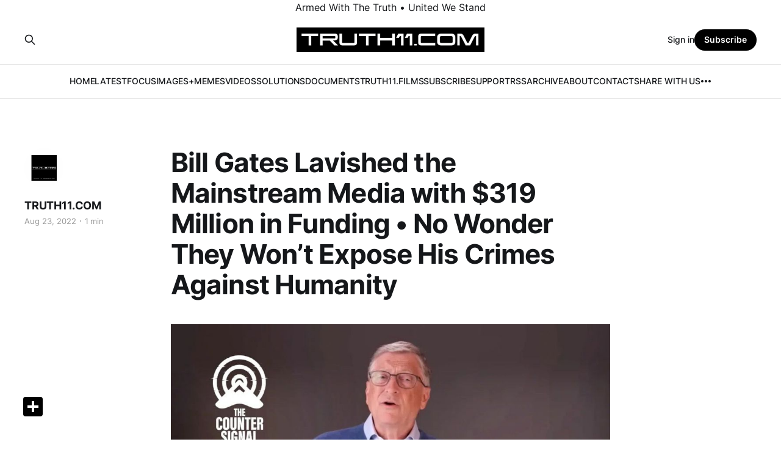

--- FILE ---
content_type: text/html; charset=utf-8
request_url: https://www.truth11.com/bill-gates-lavished-the-mainstream-media-with-319-million-in-funding/
body_size: 5505
content:
<!DOCTYPE html>
<html lang="en">

<head>
    <meta charset="utf-8">
    <meta name="viewport" content="width=device-width, initial-scale=1">
    <title>Bill Gates Lavished the Mainstream Media with $319 Million in Funding • No Wonder They Won’t Expose His Crimes Against Humanity</title>
    <link rel="stylesheet" href="/assets/built/screen.css?v=fa119c3df8">

    <link rel="icon" href="https://cdn.getmidnight.com/6908ab1f9a9ecdaba4ee2509cb3451aa/2023/05/TRUTH11.COM-SQUARE-LOGO-1.png" type="image/png">
    <link rel="canonical" href="https://www.truth11.com/bill-gates-lavished-the-mainstream-media-with-319-million-in-funding/">
    <meta name="referrer" content="no-referrer-when-downgrade">
    
    <meta property="og:site_name" content="Truth11.com">
    <meta property="og:type" content="article">
    <meta property="og:title" content="Bill Gates Lavished the Mainstream Media with $319 Million in Funding • No Wonder They Won’t Expose His Crimes Against Humanity">
    <meta property="og:description" content="Activist Post


Keean Bexte

A groundbreaking new report reveals how billionaire Bill Gates has poured hundreds of millions of dollars into media outlets all over the world.

An investigation by the outlet MintPress reports that the Bill and Melinda Gates Foundation has distributed the funds in the form of over">
    <meta property="og:url" content="https://www.truth11.com/bill-gates-lavished-the-mainstream-media-with-319-million-in-funding/">
    <meta property="og:image" content="https://cdn.getmidnight.com/6908ab1f9a9ecdaba4ee2509cb3451aa/2022/08/8D730705-0B9A-4F0B-9AA8-1CAC3F87D5C9.jpeg">
    <meta property="article:published_time" content="2022-08-23T23:02:38.000Z">
    <meta property="article:modified_time" content="2022-08-23T23:02:38.000Z">
    <meta property="article:publisher" content="https://www.facebook.com/ghost">
    <meta name="twitter:card" content="summary_large_image">
    <meta name="twitter:title" content="Bill Gates Lavished the Mainstream Media with $319 Million in Funding • No Wonder They Won’t Expose His Crimes Against Humanity">
    <meta name="twitter:description" content="Activist Post


Keean Bexte

A groundbreaking new report reveals how billionaire Bill Gates has poured hundreds of millions of dollars into media outlets all over the world.

An investigation by the outlet MintPress reports that the Bill and Melinda Gates Foundation has distributed the funds in the form of over">
    <meta name="twitter:url" content="https://www.truth11.com/bill-gates-lavished-the-mainstream-media-with-319-million-in-funding/">
    <meta name="twitter:image" content="https://cdn.getmidnight.com/6908ab1f9a9ecdaba4ee2509cb3451aa/2022/08/8D730705-0B9A-4F0B-9AA8-1CAC3F87D5C9.jpeg">
    <meta name="twitter:label1" content="Written by">
    <meta name="twitter:data1" content="TRUTH11.COM">
    <meta name="twitter:site" content="@ghost">
    <meta property="og:image:width" content="1200">
    <meta property="og:image:height" content="661">
    
    <script type="application/ld+json">
{
    "@context": "https://schema.org",
    "@type": "Article",
    "publisher": {
        "@type": "Organization",
        "name": "Truth11.com",
        "url": "https://www.truth11.com/",
        "logo": {
            "@type": "ImageObject",
            "url": "https://cdn.getmidnight.com/6908ab1f9a9ecdaba4ee2509cb3451aa/2024/09/TRUTH11.COM-Web-Logo-Banner.png"
        }
    },
    "author": {
        "@type": "Person",
        "name": "TRUTH11.COM",
        "image": {
            "@type": "ImageObject",
            "url": "https://cdn.getmidnight.com/6908ab1f9a9ecdaba4ee2509cb3451aa/2023/05/TRUTH11.COM-Circle-Web-Icon.png",
            "width": 998,
            "height": 994
        },
        "url": "https://www.truth11.com/author/dylan/",
        "sameAs": []
    },
    "headline": "Bill Gates Lavished the Mainstream Media with $319 Million in Funding • No Wonder They Won’t Expose His Crimes Against Humanity",
    "url": "https://www.truth11.com/bill-gates-lavished-the-mainstream-media-with-319-million-in-funding/",
    "datePublished": "2022-08-23T23:02:38.000Z",
    "dateModified": "2022-08-23T23:02:38.000Z",
    "image": {
        "@type": "ImageObject",
        "url": "https://cdn.getmidnight.com/6908ab1f9a9ecdaba4ee2509cb3451aa/2022/08/8D730705-0B9A-4F0B-9AA8-1CAC3F87D5C9.jpeg",
        "width": 1200,
        "height": 661
    },
    "description": "\nActivist Post\n\n\nKeean Bexte\n\nA groundbreaking new report reveals how billionaire Bill Gates has poured hundreds of millions of dollars into media outlets all over the world.\n\nAn investigation by the outlet MintPress reports that the Bill and Melinda Gates Foundation has distributed the funds in the form of over 30,000 individual grants.\n\nBig news organizations like CNN, NBC, The Atlantic, The Financial Times, BBC and others have all benefited from the funding.\n\nNPR was the largest beneficiary r",
    "mainEntityOfPage": "https://www.truth11.com/bill-gates-lavished-the-mainstream-media-with-319-million-in-funding/"
}
    </script>

    <meta name="generator" content="Ghost 6.12">
    <link rel="alternate" type="application/rss+xml" title="Truth11.com" href="https://www.truth11.com/rss/">
    <script defer src="https://cdn.jsdelivr.net/ghost/portal@~2.56/umd/portal.min.js" data-i18n="true" data-ghost="https://www.truth11.com/" data-key="a858030842e41ddfd5519f30b9" data-api="https://www.truth11.com/ghost/api/content/" data-locale="en" crossorigin="anonymous"></script><style id="gh-members-styles">.gh-post-upgrade-cta-content,
.gh-post-upgrade-cta {
    display: flex;
    flex-direction: column;
    align-items: center;
    font-family: -apple-system, BlinkMacSystemFont, 'Segoe UI', Roboto, Oxygen, Ubuntu, Cantarell, 'Open Sans', 'Helvetica Neue', sans-serif;
    text-align: center;
    width: 100%;
    color: #ffffff;
    font-size: 16px;
}

.gh-post-upgrade-cta-content {
    border-radius: 8px;
    padding: 40px 4vw;
}

.gh-post-upgrade-cta h2 {
    color: #ffffff;
    font-size: 28px;
    letter-spacing: -0.2px;
    margin: 0;
    padding: 0;
}

.gh-post-upgrade-cta p {
    margin: 20px 0 0;
    padding: 0;
}

.gh-post-upgrade-cta small {
    font-size: 16px;
    letter-spacing: -0.2px;
}

.gh-post-upgrade-cta a {
    color: #ffffff;
    cursor: pointer;
    font-weight: 500;
    box-shadow: none;
    text-decoration: underline;
}

.gh-post-upgrade-cta a:hover {
    color: #ffffff;
    opacity: 0.8;
    box-shadow: none;
    text-decoration: underline;
}

.gh-post-upgrade-cta a.gh-btn {
    display: block;
    background: #ffffff;
    text-decoration: none;
    margin: 28px 0 0;
    padding: 8px 18px;
    border-radius: 4px;
    font-size: 16px;
    font-weight: 600;
}

.gh-post-upgrade-cta a.gh-btn:hover {
    opacity: 0.92;
}</style><script async src="https://js.stripe.com/v3/"></script>
    <script defer src="https://cdn.jsdelivr.net/ghost/sodo-search@~1.8/umd/sodo-search.min.js" data-key="a858030842e41ddfd5519f30b9" data-styles="https://cdn.jsdelivr.net/ghost/sodo-search@~1.8/umd/main.css" data-sodo-search="https://www.truth11.com/" data-locale="en" crossorigin="anonymous"></script>
    
    <link href="https://www.truth11.com/webmentions/receive/" rel="webmention">
    <script defer src="/public/cards.min.js?v=fa119c3df8"></script>
    <link rel="stylesheet" type="text/css" href="/public/cards.min.css?v=fa119c3df8">
    <script defer src="/public/comment-counts.min.js?v=fa119c3df8" data-ghost-comments-counts-api="https://www.truth11.com/members/api/comments/counts/"></script>
    <script defer src="/public/member-attribution.min.js?v=fa119c3df8"></script>
    <script defer src="/public/ghost-stats.min.js?v=fa119c3df8" data-stringify-payload="false" data-datasource="analytics_events" data-storage="localStorage" data-host="/.ghost/analytics/api/v1/page_hit"  tb_site_uuid="d6931205-8bd4-4105-b8a2-619879ce4982" tb_post_uuid="8e74f47c-6a55-41af-b963-4c30d00c9838" tb_post_type="post" tb_member_uuid="undefined" tb_member_status="undefined"></script><style>:root {--ghost-accent-color: #000000;}</style>
    
<style>
.centered {
   text-align: center;
}
</style>

<div class="centered">
   Armed With The Truth • United We Stand
</div>
</head>

<body class="post-template is-head-stacked">
<div class="gh-site">

    <header id="gh-head" class="gh-head gh-outer">
        <div class="gh-head-inner gh-inner">
            <div class="gh-head-brand">
                <div class="gh-head-brand-wrapper">
                    
                    <a class="gh-head-logo" href="https://www.truth11.com">
                            <img src="https://cdn.getmidnight.com/6908ab1f9a9ecdaba4ee2509cb3451aa/2024/09/TRUTH11.COM-Web-Logo-Banner.png" alt="Truth11.com">
                    </a>
                    
                </div>
                <button class="gh-search gh-icon-btn" aria-label="Search this site" data-ghost-search><svg xmlns="http://www.w3.org/2000/svg" fill="none" viewBox="0 0 24 24" stroke="currentColor" stroke-width="2" width="20" height="20"><path stroke-linecap="round" stroke-linejoin="round" d="M21 21l-6-6m2-5a7 7 0 11-14 0 7 7 0 0114 0z"></path></svg></button>
                <button class="gh-burger"></button>
            </div>

            <nav class="gh-head-menu">
                <ul class="nav">
    <li class="nav-home"><a href="https://www.truth11.com/">HOME</a></li>
    <li class="nav-latest"><a href="https://www.truth11.com/page/2/">LATEST</a></li>
    <li class="nav-focus"><a href="https://www.truth11.com/tag/focus-articles/">FOCUS</a></li>
    <li class="nav-images-memes"><a href="https://www.truth11.com/tag/images/">IMAGES+MEMES</a></li>
    <li class="nav-videos"><a href="https://www.truth11.com/tag/videos/">VIDEOS</a></li>
    <li class="nav-solutions"><a href="https://www.truth11.com/tag/solutions-resources/">SOLUTIONS</a></li>
    <li class="nav-documents"><a href="https://www.truth11.com/tag/documents/">DOCUMENTS</a></li>
    <li class="nav-truth11-films"><a href="https://www.truth11.com/truth11-films/">TRUTH11.FILMS</a></li>
    <li class="nav-subscribe"><a href="https://www.truth11.com/#/portal/signup">SUBSCRIBE</a></li>
    <li class="nav-support"><a href="https://www.truth11.com/make-a-donation-support-truth11-com/">SUPPORT</a></li>
    <li class="nav-rss"><a href="https://www.truth11.com/rss-post/">RSS</a></li>
    <li class="nav-archive"><a href="https://www.truth11.com/archive/">ARCHIVE</a></li>
    <li class="nav-about"><a href="https://www.truth11.com/about-2/">ABOUT</a></li>
    <li class="nav-contact"><a href="https://www.truth11.com/contact/">CONTACT</a></li>
    <li class="nav-share-with-us"><a href="https://www.truth11.com/share-with-us-2/">SHARE WITH US</a></li>
    <li class="nav-donate"><a href="https://buy.stripe.com/00g2btd4DdDFa0U007?ref=truth11.com">DONATE</a></li>
</ul>

            </nav>

            <div class="gh-head-actions">
                    <button class="gh-search gh-icon-btn" aria-label="Search this site" data-ghost-search><svg xmlns="http://www.w3.org/2000/svg" fill="none" viewBox="0 0 24 24" stroke="currentColor" stroke-width="2" width="20" height="20"><path stroke-linecap="round" stroke-linejoin="round" d="M21 21l-6-6m2-5a7 7 0 11-14 0 7 7 0 0114 0z"></path></svg></button>
                    <div class="gh-head-members">
                                <a class="gh-head-link" href="#/portal/signin" data-portal="signin">Sign in</a>
                                <a class="gh-head-btn gh-btn gh-primary-btn" href="#/portal/signup" data-portal="signup">Subscribe</a>
                    </div>
            </div>
        </div>
    </header>

    
<main class="gh-main">
        <article class="gh-article post">

            <header class="gh-article-header gh-canvas">

                <h1 class="gh-article-title">Bill Gates Lavished the Mainstream Media with $319 Million in Funding • No Wonder They Won’t Expose His Crimes Against Humanity</h1>

                    <aside class="gh-article-sidebar">

        <div class="gh-author-image-list">
                <a class="gh-author-image" href="/author/dylan/">
                        <img src="https://cdn.getmidnight.com/6908ab1f9a9ecdaba4ee2509cb3451aa/2023/05/TRUTH11.COM-Circle-Web-Icon.png" alt="TRUTH11.COM">
                </a>
        </div>

        <div class="gh-author-name-list">
                <h4 class="gh-author-name">
                    <a href="/author/dylan/">TRUTH11.COM</a>
                </h4>
                
        </div>

        <div class="gh-article-meta">
            <div class="gh-article-meta-inner">
                <time class="gh-article-date" datetime="2022-08-23">Aug 23, 2022</time>
                    <span class="gh-article-meta-sep"></span>
                    <span class="gh-article-length">1 min</span>
            </div>
        </div>

    </aside>


                    <figure class="gh-article-image">
        <img
            srcset="https://cdn.getmidnight.com/6908ab1f9a9ecdaba4ee2509cb3451aa/size/w300/2022/08/8D730705-0B9A-4F0B-9AA8-1CAC3F87D5C9.jpeg 300w,
                    https://cdn.getmidnight.com/6908ab1f9a9ecdaba4ee2509cb3451aa/size/w600/2022/08/8D730705-0B9A-4F0B-9AA8-1CAC3F87D5C9.jpeg 720w,
                    https://cdn.getmidnight.com/6908ab1f9a9ecdaba4ee2509cb3451aa/size/w1000/2022/08/8D730705-0B9A-4F0B-9AA8-1CAC3F87D5C9.jpeg 960w,
                    https://cdn.getmidnight.com/6908ab1f9a9ecdaba4ee2509cb3451aa/size/w1000/2022/08/8D730705-0B9A-4F0B-9AA8-1CAC3F87D5C9.jpeg 1200w,
                    https://cdn.getmidnight.com/6908ab1f9a9ecdaba4ee2509cb3451aa/2022/08/8D730705-0B9A-4F0B-9AA8-1CAC3F87D5C9.jpeg 2000w"
            sizes="(max-width: 1200px) 100vw, 1200px"
            src="https://cdn.getmidnight.com/6908ab1f9a9ecdaba4ee2509cb3451aa/size/w1000/2022/08/8D730705-0B9A-4F0B-9AA8-1CAC3F87D5C9.jpeg"
            alt="Bill Gates Lavished the Mainstream Media with $319 Million in Funding • No Wonder They Won’t Expose His Crimes Against Humanity"
        >
    </figure>
            </header>

            <section class="gh-content gh-canvas">
                <p><br><strong>Activist Post </strong><br></p><p><a href="https://thecountersignal.com/?ref=truth11.com">Keean Bexte</a></p><p>A groundbreaking new report reveals how billionaire Bill Gates has poured <a href="https://www.mintpressnews.com/documents-show-bill-gates-has-given-319-million-to-media-outlets/278943/?ref=truth11.com" rel="noreferrer noopener">hundreds of millions of dollars</a> into media outlets all over the world.</p><p>An investigation by the outlet <em>MintPress</em> reports that the Bill and Melinda Gates Foundation has distributed the funds in the form of over 30,000 individual grants.</p><p>Big news organizations like CNN, NBC, The Atlantic, The Financial Times, BBC and others have all benefited from the funding.</p><p>NPR was the largest beneficiary receiving a whopping $24 million in funding. The Guardian follows with nearly $13 million.</p><p>Gates’ funding has even stretched into Germany, with the outlet Der Spiegel benefiting from $5 million in funding. Other international outlets that received millions from Gates include France’s Le Monde and South African outlet Bhekisisa.</p><p>In total, Gates has funnelled $166 million directly to media outlets while distributing the remaining money to various media centres and journalism organizations.</p><p>Here in Canada, the World University Service of Canada received $12 million from the foundation.</p><p>Gates’ money has even flowed into Chinese media, with Caixin Media receiving $250,000 from the mogul and Tsinghua University benefiting from a $450,000 grant provided by the foundation.</p><p>In June, it was revealed that Gates also gave tens of millions of dollars to various Canadian pharmaceutical and biotech companies.</p><p>The Gates Foundation provided a total of <a href="https://thecountersignal.com/bill-gates-financing-canadian-pharmaceutical-companies/?ref=truth11.com" rel="noreferrer noopener">$23 million</a> to facilities like the Institut de Cardiologie de Montreal to “provide effective, accessible, scalable treatment for COVID-19.”</p><p>Other projects under the initiative include grants to Emerging Ag Inc. to “increase awareness and understanding of possible gene drive applications for public good purposes within international policy forums.”</p><p><em><strong>Source: <a href="https://thecountersignal.com/bill-gates-lavished-the-media-with-319-million-in-funding/?ref=truth11.com">The Counter Signal</a></strong></em></p><p><br>Original Article: <a href="https://www.activistpost.com/2022/08/bill-gates-lavished-the-media-with-319-million-in-funding.html?ref=truth11.com">https://www.activistpost.com/2022/08/bill-gates-lavished-the-media-with-319-million-in-funding.html</a></p>
            </section>

        </article>

    
                <div class="gh-comments gh-read-next gh-canvas">
            <section class="gh-pagehead">
                <h4 class="gh-pagehead-title">Comments (<script
    data-ghost-comment-count="63190acb0afa32010049bc4f"
    data-ghost-comment-count-empty="0"
    data-ghost-comment-count-singular=""
    data-ghost-comment-count-plural=""
    data-ghost-comment-count-tag="span"
    data-ghost-comment-count-class-name=""
    data-ghost-comment-count-autowrap="true"
>
</script>)</h3>
            </section>
            
        <script defer src="https://cdn.jsdelivr.net/ghost/comments-ui@~1.3/umd/comments-ui.min.js" data-locale="en" data-ghost-comments="https://www.truth11.com/" data-api="https://www.truth11.com/ghost/api/content/" data-admin="https://www.truth11.com/ghost/" data-key="a858030842e41ddfd5519f30b9" data-title="" data-count="false" data-post-id="63190acb0afa32010049bc4f" data-color-scheme="auto" data-avatar-saturation="60" data-accent-color="#000000" data-comments-enabled="all" data-publication="Truth11.com" crossorigin="anonymous"></script>
    
        </div>
</main>

    <footer class="gh-foot gh-outer">
        <div class="gh-foot-inner gh-inner">
                <section class="gh-subscribe">
                    <h3 class="gh-subscribe-title">Subscribe to Truth11.com</h3>
                        <div class="gh-subscribe-description">Receive Articles By Email • Support Independent Media</div>
                    <button class="gh-subscribe-btn gh-btn" data-portal="signup"><svg width="20" height="20" viewBox="0 0 20 20" fill="none" stroke="currentColor" xmlns="http://www.w3.org/2000/svg">
    <path d="M3.33332 3.33334H16.6667C17.5833 3.33334 18.3333 4.08334 18.3333 5.00001V15C18.3333 15.9167 17.5833 16.6667 16.6667 16.6667H3.33332C2.41666 16.6667 1.66666 15.9167 1.66666 15V5.00001C1.66666 4.08334 2.41666 3.33334 3.33332 3.33334Z" stroke-width="1.5" stroke-linecap="round" stroke-linejoin="round"/>
    <path d="M18.3333 5L9.99999 10.8333L1.66666 5" stroke-width="1.5" stroke-linecap="round" stroke-linejoin="round"/>
</svg> Subscribe now</button>
                </section>

            <nav class="gh-foot-menu">
                <ul class="nav">
    <li class="nav-support-truth11-com-make-a-donation"><a href="https://www.truth11.com/make-a-donation-support-truth11-com/">Support Truth11.com   |   • Make A Donation</a></li>
    <li class="nav-become-a-monthly-subscriber"><a href="https://www.truth11.com/#/portal/signup">• Become A Monthly Subscriber</a></li>
</ul>

            </nav>

            <div class="gh-copyright">
                    TRUTH11.COM | Armed With The Truth • United We Stand
            </div>
        </div>
    </footer>

</div>

    <div class="pswp" tabindex="-1" role="dialog" aria-hidden="true">
    <div class="pswp__bg"></div>

    <div class="pswp__scroll-wrap">
        <div class="pswp__container">
            <div class="pswp__item"></div>
            <div class="pswp__item"></div>
            <div class="pswp__item"></div>
        </div>

        <div class="pswp__ui pswp__ui--hidden">
            <div class="pswp__top-bar">
                <div class="pswp__counter"></div>

                <button class="pswp__button pswp__button--close" title="Close (Esc)"></button>
                <button class="pswp__button pswp__button--share" title="Share"></button>
                <button class="pswp__button pswp__button--fs" title="Toggle fullscreen"></button>
                <button class="pswp__button pswp__button--zoom" title="Zoom in/out"></button>

                <div class="pswp__preloader">
                    <div class="pswp__preloader__icn">
                        <div class="pswp__preloader__cut">
                            <div class="pswp__preloader__donut"></div>
                        </div>
                    </div>
                </div>
            </div>

            <div class="pswp__share-modal pswp__share-modal--hidden pswp__single-tap">
                <div class="pswp__share-tooltip"></div>
            </div>

            <button class="pswp__button pswp__button--arrow--left" title="Previous (arrow left)"></button>
            <button class="pswp__button pswp__button--arrow--right" title="Next (arrow right)"></button>

            <div class="pswp__caption">
                <div class="pswp__caption__center"></div>
            </div>
        </div>
    </div>
</div>
<script src="/assets/built/main.min.js?v=fa119c3df8"></script>

<div class="a2a_kit a2a_kit_size_32 a2a_floating_style a2a_default_style" data-a2a-icon-color="black" style="bottom:30px; left:30px;">
    <a class="a2a_dd" href="https://www.addtoany.com/share"></a>
</div>

<script async src="https://static.addtoany.com/menu/page.js"></script>


<style>
.centered {
   text-align: center;
}
</style>

<div class="centered">
   © Truth11.com 2026
</div>

</body>

</html>
